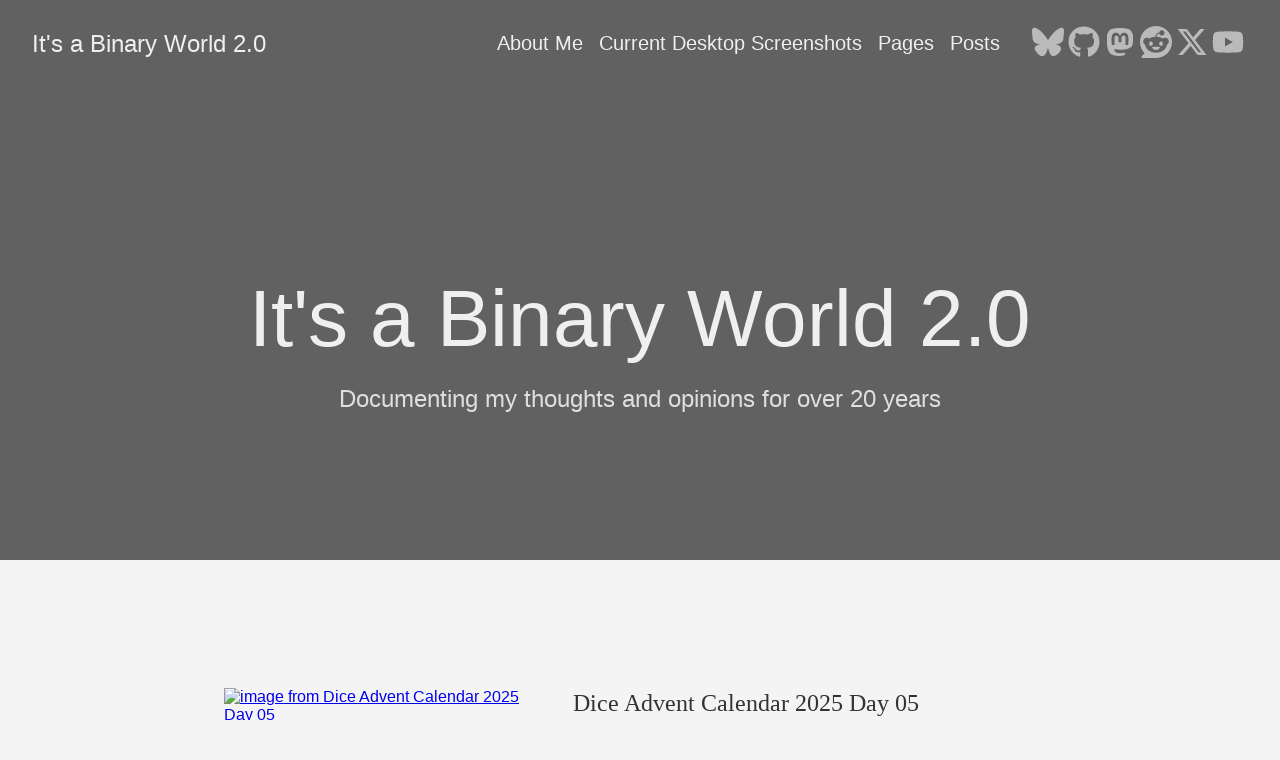

--- FILE ---
content_type: text/html; charset=utf-8
request_url: https://www.ericsbinaryworld.com/?attachment_id=14535
body_size: 32921
content:
<!doctype html><html lang=en><head><meta charset=utf-8><meta http-equiv=X-UA-Compatible content="IE=edge,chrome=1"><title>It's a Binary World 2.0 | It's a Binary World 2.0</title><meta name=viewport content="width=device-width,minimum-scale=1"><meta name=description content="Documenting my thoughts and opinions for over 20 years"><meta name=generator content="Hugo 0.148.2"><meta name=robots content="index, follow"><meta name=author content="Eric Mesa"><link rel=stylesheet href=/ananke/css/main.min.8d048772ae72ab11245a0e296d1f2a36d3e3dd376c6c867394d6cc659c68fc37.css><link rel="shortcut icon" href=/images/favicon.ico type=image/x-icon><link href=/index.xml rel=alternate type=application/rss+xml title="It's a Binary World 2.0"><link href=/index.xml rel=feed type=application/rss+xml title="It's a Binary World 2.0"><link rel=canonical href=https://www.ericsbinaryworld.com/><meta property="og:url" content="https://www.ericsbinaryworld.com/"><meta property="og:site_name" content="It's a Binary World 2.0"><meta property="og:title" content="It's a Binary World 2.0"><meta property="og:description" content="Documenting my thoughts and opinions for over 20 years"><meta property="og:locale" content="en"><meta property="og:type" content="website"><meta itemprop=name content="It's a Binary World 2.0"><meta itemprop=description content="Documenting my thoughts and opinions for over 20 years"><meta itemprop=datePublished content="2025-12-05T19:26:25-05:00"><meta itemprop=dateModified content="2025-12-05T19:26:25-05:00"><meta name=twitter:card content="summary"><meta name=twitter:title content="It's a Binary World 2.0"><meta name=twitter:description content="Documenting my thoughts and opinions for over 20 years"></head><body class="ma0 avenir bg-near-white production"><header class="cover bg-top" style=background-image:url(https://www.ericsbinaryworld.com/images/main_header_720.avif)><div class=bg-black-60><nav class="pv3 ph3 ph4-ns" role=navigation><div class="flex-l center items-center justify-between"><a href=/ class="f3 fw2 hover-white white-90 dib no-underline">It's a Binary World 2.0</a><div class="flex-l items-center"><ul class="pl0 mr3"><li class="list f5 f4-ns fw4 dib pr3"><a class="hover-white white-90 no-underline" href=/about-me/ title="About Me page">About Me</a></li><li class="list f5 f4-ns fw4 dib pr3"><a class="hover-white white-90 no-underline" href=/desktop-screenshots/ title="Current Desktop Screenshots page">Current Desktop Screenshots</a></li><li class="list f5 f4-ns fw4 dib pr3"><a class="hover-white white-90 no-underline" href=/pages/ title="Pages page">Pages</a></li><li class="list f5 f4-ns fw4 dib pr3"><a class="hover-white white-90 no-underline" href=/posts/ title="Posts page">Posts</a></li></ul><div class=ananke-socials><a href=https://bsky.app/profile/djotaku.bsky.social target=_blank rel=noopener class="ananke-social-link link-transition bluesky link dib z-999 pt3 pt0-l mr1" title="follow on Bluesky - Opens in a new window" aria-label="follow on Bluesky - Opens in a new window"><span class=icon><svg viewBox="0 0 576 512"><path d="M407.8 294.7c-3.3-.4-6.7-.8-10-1.3 3.4.4 6.7.9 10 1.3zM288 227.1C261.9 176.4 190.9 81.9 124.9 35.3 61.6-9.4 37.5-1.7 21.6 5.5 3.3 13.8.0 41.9.0 58.4S9.1 194 15 213.9c19.5 65.7 89.1 87.9 153.2 80.7 3.3-.5 6.6-.9 10-1.4-3.3.5-6.6 1-10 1.4-93.9 14-177.3 48.2-67.9 169.9C220.6 589.1 265.1 437.8 288 361.1c22.9 76.7 49.2 222.5 185.6 103.4 102.4-103.4 28.1-156-65.8-169.9-3.3-.4-6.7-.8-10-1.3 3.4.4 6.7.9 10 1.3 64.1 7.1 133.6-15.1 153.2-80.7C566.9 194 576 75 576 58.4s-3.3-44.7-21.6-52.9c-15.8-7.1-40-14.9-103.2 29.8C385.1 81.9 314.1 176.4 288 227.1z"/></svg>
</span></a><a href=https://github.com/djotaku/ target=_blank rel=noopener class="ananke-social-link link-transition github link dib z-999 pt3 pt0-l mr1" title="follow on GitHub - Opens in a new window" aria-label="follow on GitHub - Opens in a new window"><span class=icon><svg viewBox="0 0 496 512"><path d="M165.9 397.4c0 2-2.3 3.6-5.2 3.6-3.3.3-5.6-1.3-5.6-3.6.0-2 2.3-3.6 5.2-3.6 3-.3 5.6 1.3 5.6 3.6zm-31.1-4.5c-.7 2 1.3 4.3 4.3 4.9 2.6 1 5.6.0 6.2-2s-1.3-4.3-4.3-5.2c-2.6-.7-5.5.3-6.2 2.3zm44.2-1.7c-2.9.7-4.9 2.6-4.6 4.9.3 2 2.9 3.3 5.9 2.6 2.9-.7 4.9-2.6 4.6-4.6-.3-1.9-3-3.2-5.9-2.9zM244.8 8C106.1 8 0 113.3.0 252c0 110.9 69.8 205.8 169.5 239.2 12.8 2.3 17.3-5.6 17.3-12.1.0-6.2-.3-40.4-.3-61.4.0.0-70 15-84.7-29.8.0.0-11.4-29.1-27.8-36.6.0.0-22.9-15.7 1.6-15.4.0.0 24.9 2 38.6 25.8 21.9 38.6 58.6 27.5 72.9 20.9 2.3-16 8.8-27.1 16-33.7-55.9-6.2-112.3-14.3-112.3-110.5.0-27.5 7.6-41.3 23.6-58.9-2.6-6.5-11.1-33.3 2.6-67.9 20.9-6.5 69 27 69 27 20-5.6 41.5-8.5 62.8-8.5s42.8 2.9 62.8 8.5c0 0 48.1-33.6 69-27 13.7 34.7 5.2 61.4 2.6 67.9 16 17.7 25.8 31.5 25.8 58.9.0 96.5-58.9 104.2-114.8 110.5 9.2 7.9 17 22.9 17 46.4.0 33.7-.3 75.4-.3 83.6.0 6.5 4.6 14.4 17.3 12.1C428.2 457.8 496 362.9 496 252 496 113.3 383.5 8 244.8 8zM97.2 352.9c-1.3 1-1 3.3.7 5.2 1.6 1.6 3.9 2.3 5.2 1 1.3-1 1-3.3-.7-5.2-1.6-1.6-3.9-2.3-5.2-1zm-10.8-8.1c-.7 1.3.3 2.9 2.3 3.9 1.6 1 3.6.7 4.3-.7.7-1.3-.3-2.9-2.3-3.9-2-.6-3.6-.3-4.3.7zm32.4 35.6c-1.6 1.3-1 4.3 1.3 6.2 2.3 2.3 5.2 2.6 6.5 1 1.3-1.3.7-4.3-1.3-6.2-2.2-2.3-5.2-2.6-6.5-1zm-11.4-14.7c-1.6 1-1.6 3.6.0 5.9 1.6 2.3 4.3 3.3 5.6 2.3 1.6-1.3 1.6-3.9.0-6.2-1.4-2.3-4-3.3-5.6-2z"/></svg>
</span></a><a href=https://mastodon.social/@djotaku target=_blank rel="noopener me noopener" class="ananke-social-link link-transition mastodon link dib z-999 pt3 pt0-l mr1" title="follow on Mastodon - Opens in a new window" aria-label="follow on Mastodon - Opens in a new window"><span class=icon><svg viewBox="0 0 448 512"><path d="M433 179.11c0-97.2-63.71-125.7-63.71-125.7-62.52-28.7-228.56-28.4-290.48.0.0.0-63.72 28.5-63.72 125.7.0 115.7-6.6 259.4 105.63 289.1 40.51 10.7 75.32 13 103.33 11.4 50.81-2.8 79.32-18.1 79.32-18.1l-1.7-36.9s-36.31 11.4-77.12 10.1c-40.41-1.4-83-4.4-89.63-54a102.54 102.54.0 01-.9-13.9c85.63 20.9 158.65 9.1 178.75 6.7 56.12-6.7 105-41.3 111.23-72.9 9.8-49.8 9-121.5 9-121.5zm-75.12 125.2h-46.63v-114.2c0-49.7-64-51.6-64 6.9v62.5h-46.33V197c0-58.5-64-56.6-64-6.9v114.2H90.19c0-122.1-5.2-147.9 18.41-175 25.9-28.9 79.82-30.8 103.83 6.1l11.6 19.5 11.6-19.5c24.11-37.1 78.12-34.8 103.83-6.1 23.71 27.3 18.4 53 18.4 175z"/></svg>
</span></a><a href=https://www.reddit.com/user/thedjotaku/ target=_blank rel=noopener class="ananke-social-link link-transition reddit link dib z-999 pt3 pt0-l mr1" title="follow on Reddit - Opens in a new window" aria-label="follow on Reddit - Opens in a new window"><span class=icon><svg viewBox="0 0 512 512"><path d="M0 256C0 114.6 114.6.0 256 0S512 114.6 512 256 397.4 512 256 512H37.1c-13.7.0-20.5-16.5-10.9-26.2L75 437C28.7 390.7.0 326.7.0 256zM349.6 153.6c23.6.0 42.7-19.1 42.7-42.7s-19.1-42.7-42.7-42.7c-20.6.0-37.8 14.6-41.8 34-34.5 3.7-61.4 33-61.4 68.4v.2c-37.5 1.6-71.8 12.3-99 29.1-10.1-7.8-22.8-12.5-36.5-12.5-33 0-59.8 26.8-59.8 59.8.0 24 14.1 44.6 34.4 54.1 2 69.4 77.6 125.2 170.6 125.2s168.7-55.9 170.6-125.3c20.2-9.6 34.1-30.2 34.1-54 0-33-26.8-59.8-59.8-59.8-13.7.0-26.3 4.6-36.4 12.4-27.4-17-62.1-27.7-1e2-29.1v-.2c0-25.4 18.9-46.5 43.4-49.9 4.4 18.8 21.3 32.8 41.5 32.8zM177.1 246.9c16.7.0 29.5 17.6 28.5 39.3s-13.5 29.6-30.3 29.6-31.4-8.8-30.4-30.5S160.3 247 177 247zm190.1 38.3c1 21.7-13.7 30.5-30.4 30.5s-29.3-7.9-30.3-29.6c-1-21.7 11.8-39.3 28.5-39.3s31.2 16.6 32.1 38.3zm-48.1 56.7c-10.3 24.6-34.6 41.9-63 41.9s-52.7-17.3-63-41.9c-1.2-2.9.8-6.2 3.9-6.5 18.4-1.9 38.3-2.9 59.1-2.9s40.7 1 59.1 2.9c3.1.3 5.1 3.6 3.9 6.5z"/></svg>
</span></a><a href=https://x.com/djotaku target=_blank rel=noopener class="ananke-social-link link-transition x-twitter link dib z-999 pt3 pt0-l mr1" title="follow on X - Opens in a new window" aria-label="follow on X - Opens in a new window"><span class=icon><svg viewBox="0 0 512 512"><path d="M389.2 48h70.6L305.6 224.2 487 464H345L233.7 318.6 106.5 464H35.8L200.7 275.5 26.8 48H172.4L272.9 180.9 389.2 48zM364.4 421.8h39.1L151.1 88h-42L364.4 421.8z"/></svg>
</span></a><a href=https://www.youtube.com/@EricMesa target=_blank rel=noopener class="ananke-social-link link-transition youtube link dib z-999 pt3 pt0-l mr1" title="follow on YouTube - Opens in a new window" aria-label="follow on YouTube - Opens in a new window"><span class=icon><svg viewBox="0 0 576 512"><path d="M549.655 124.083c-6.281-23.65-24.787-42.276-48.284-48.597C458.781 64 288 64 288 64S117.22 64 74.629 75.486c-23.497 6.322-42.003 24.947-48.284 48.597-11.412 42.867-11.412 132.305-11.412 132.305s0 89.438 11.412 132.305c6.281 23.65 24.787 41.5 48.284 47.821C117.22 448 288 448 288 448s170.78.0 213.371-11.486c23.497-6.321 42.003-24.171 48.284-47.821 11.412-42.867 11.412-132.305 11.412-132.305s0-89.438-11.412-132.305zm-317.51 213.508V175.185l142.739 81.205-142.739 81.201z"/></svg></span></a></div></div></div></nav><div class="tc-l pv4 pv6-l ph3 ph4-ns"><h1 class="f2 f-subheadline-l fw2 white-90 mb0 lh-title">It's a Binary World 2.0</h1><h2 class="fw1 f5 f3-l white-80 measure-wide-l center mt3">Documenting my thoughts and opinions for over 20 years</h2></div></div></header><main class=pb7 role=main><article class="cf ph3 ph5-l pv3 pv4-l f4 tc-l center measure-wide lh-copy nested-links mid-gray"></article><div class="pa3 pa4-ns w-100 w-70-ns center"><section class="w-100 mw8"><div class="w-100 mb4 relative"><article class="bb b--black-10"><div class="db pv4 ph3 ph0-l dark-gray no-underline"><div class="flex-column flex-row-ns flex"><div class="pr3-ns mb4 mb0-ns w-100 w-40-ns"><a href=/2025/12/05/dice-advent-calendar-2025-day-05/ class="db grow"><img src=/2025/12/05/dice-advent-calendar-2025-day-05/featured_image_day_05.avif class=img alt="image from Dice Advent Calendar 2025 Day 05"></a></div><div class="blah w-100 w-60-ns pl3-ns"><h1 class="f3 fw1 athelas mt0 lh-title"><a href=/2025/12/05/dice-advent-calendar-2025-day-05/ class="color-inherit dim link">Dice Advent Calendar 2025 Day 05</a></h1><div class="f6 f5-l lh-copy nested-copy-line-height nested-links"><h1 id=day-05>Day 05</h1><p>Dice Envy has thrown us a curveball today! Today&rsquo;s die does not match with any of the other sets AND it&rsquo;s a pretty unique die.</p></div><p class="f6 lh-copy mv0">By EricMesa</p><a href=/2025/12/05/dice-advent-calendar-2025-day-05/ class="ba b--moon-gray bg-light-gray br2 color-inherit dib f7 hover-bg-moon-gray link mt2 ph2 pv1">Read More About day 05's dice from the Dice Envy Dice Advent Calendar</a></div></div></div></article></div><div class="w-100 mb4 relative"><article class="bb b--black-10"><div class="db pv4 ph3 ph0-l dark-gray no-underline"><div class="flex-column flex-row-ns flex"><div class="pr3-ns mb4 mb0-ns w-100 w-40-ns"><a href=/2025/12/04/dice-advent-calendar-2025-day-04/ class="db grow"><img src=/2025/12/04/dice-advent-calendar-2025-day-04/featured_image_day_04.avif class=img alt="image from Dice Advent Calendar 2025 Day 04"></a></div><div class="blah w-100 w-60-ns pl3-ns"><h1 class="f3 fw1 athelas mt0 lh-title"><a href=/2025/12/04/dice-advent-calendar-2025-day-04/ class="color-inherit dim link">Dice Advent Calendar 2025 Day 04</a></h1><div class="f6 f5-l lh-copy nested-copy-line-height nested-links"><h1 id=day-04>Day 04</h1><p>We&rsquo;re back to the charcoal dice, so I&rsquo;m guessing we&rsquo;re going to at least get a charcoal set. Based on last year it&rsquo;s looking like one charcoal set and one bloody metal set. But it could be a misdirect! (After all, we&rsquo;re dealing with Krampus here!) Maybe one or both of these are in the random dice camp. Odds are low of that, but we&rsquo;re too early in the calendar to know for sure. Let&rsquo;s look at today&rsquo;s die!</p></div><p class="f6 lh-copy mv0">By EricMesa</p><a href=/2025/12/04/dice-advent-calendar-2025-day-04/ class="ba b--moon-gray bg-light-gray br2 color-inherit dib f7 hover-bg-moon-gray link mt2 ph2 pv1">Read More About day 04's dice from the Dice Envy Dice Advent Calendar</a></div></div></div></article></div><div class="w-100 mb4 relative"><article class="bb b--black-10"><div class="db pv4 ph3 ph0-l dark-gray no-underline"><div class="flex-column flex-row-ns flex"><div class="pr3-ns mb4 mb0-ns w-100 w-40-ns"><a href=/2025/12/03/dice-advent-calendar-2025-day-03/ class="db grow"><img src=/2025/12/03/dice-advent-calendar-2025-day-03/featured_image_day_03.avif class=img alt="image from Dice Advent Calendar 2025 Day 03"></a></div><div class="blah w-100 w-60-ns pl3-ns"><h1 class="f3 fw1 athelas mt0 lh-title"><a href=/2025/12/03/dice-advent-calendar-2025-day-03/ class="color-inherit dim link">Dice Advent Calendar 2025 Day 03</a></h1><div class="f6 f5-l lh-copy nested-copy-line-height nested-links"><h1 id=day-03>Day 03</h1><p>What&rsquo;s always fun about the early days in the Dice Envy Advent Calendar is that I don&rsquo;t yet know which dice are part of sets and which dice are standalone dice. Looking back at last year&rsquo;s calendar there was one Dice Envy Special (meaning chonky d20, chonky d6, and infinity d4), one 8-piece set, 6 random dice (including 3 d12s - so it turns out to be easy to do a Daggerhart hope/fear with those), and a Wee Lads set. So as I opened up today&rsquo;s flap, I was curious to see what I would get.</p></div><p class="f6 lh-copy mv0">By EricMesa</p><a href=/2025/12/03/dice-advent-calendar-2025-day-03/ class="ba b--moon-gray bg-light-gray br2 color-inherit dib f7 hover-bg-moon-gray link mt2 ph2 pv1">Read More About day 04's dice from the Dice Envy Dice Advent Calendar</a></div></div></div></article></div><div class="w-100 mb4 relative"><article class="bb b--black-10"><div class="db pv4 ph3 ph0-l dark-gray no-underline"><div class="flex-column flex-row-ns flex"><div class="pr3-ns mb4 mb0-ns w-100 w-40-ns"><a href=/2025/12/02/dice-advent-calendar-2025-day-02/ class="db grow"><img src=/2025/12/02/dice-advent-calendar-2025-day-02/featured_image_day_02.avif class=img alt="image from Dice Advent Calendar 2025 Day 02"></a></div><div class="blah w-100 w-60-ns pl3-ns"><h1 class="f3 fw1 athelas mt0 lh-title"><a href=/2025/12/02/dice-advent-calendar-2025-day-02/ class="color-inherit dim link">Dice Advent Calendar 2025 Day 02</a></h1><div class="f6 f5-l lh-copy nested-copy-line-height nested-links"><h1 id=day-02>Day 02</h1><p>Krampus seems to be tied to a purple theme. I&rsquo;m not sure I&rsquo;d consider purple to be the opposite of red, but who knows? Maybe it&rsquo;s an inversion of purple being a royal color? As far as I can remember, this isn&rsquo;t just a Dice Envy thing - I&rsquo;ve seen Krampus associated with purple elsewhere. All this to say, I expected purple dice and I was not disappointed.</p></div><p class="f6 lh-copy mv0">By EricMesa</p><a href=/2025/12/02/dice-advent-calendar-2025-day-02/ class="ba b--moon-gray bg-light-gray br2 color-inherit dib f7 hover-bg-moon-gray link mt2 ph2 pv1">Read More About day 02's dice from the Dice Envy Dice Advent Calendar</a></div></div></div></article></div><div class="w-100 mb4 relative"><article class="bb b--black-10"><div class="db pv4 ph3 ph0-l dark-gray no-underline"><div class="flex-column flex-row-ns flex"><div class="pr3-ns mb4 mb0-ns w-100 w-40-ns"><a href=/2025/12/01/dice-advent-calendar-2025-day-01/ class="db grow"><img src=/2025/12/01/dice-advent-calendar-2025-day-01/featured_image.avif class=img alt="image from Dice Advent Calendar 2025 Day 01"></a></div><div class="blah w-100 w-60-ns pl3-ns"><h1 class="f3 fw1 athelas mt0 lh-title"><a href=/2025/12/01/dice-advent-calendar-2025-day-01/ class="color-inherit dim link">Dice Advent Calendar 2025 Day 01</a></h1><div class="f6 f5-l lh-copy nested-copy-line-height nested-links"><p>I wasn&rsquo;t sure I was going to get Dice Envy&rsquo;s 2025 Dice Advent Calendar. I had a blast <a href=https://www.ericsbinaryworld.com/series/dice-advent-calendar-2024/>opening each day last year</a>, but, as you can see, I don&rsquo;t really <em>need</em> any more dice:</p><figure><a href=all-dice_small.avif><img src=/2025/12/01/dice-advent-calendar-2025-day-01/all-dice.avif alt="All my dice as of the beginning of Dec 2025"></a><figcaption><p>All my dice as of the beginning of Dec 2025</p></figcaption></figure><p>But then Dice Envy went and got creative by releasing both a Krampus and a Santa box. I was very curious what interpretation Dice Envy might have a for an &ldquo;evil&rdquo; Christmas dice advent calendar. After all, last year had lots of Christmas-y dice like the ones I called <a href=https://www.ericsbinaryworld.com/2024/12/24/advent-2024-dice-days-23-24/Dice_Envy_Advent_Dice_Elsa_Blue.avif>Elsa Blue</a> or the <a href=https://www.ericsbinaryworld.com/2024/12/19/advent-2024-dice-days-15-19/Dice_Envy_Advent_Dice_Day_16.avif>12 days of Christmas d12</a>. Enough preamble, let&rsquo;s go!</p></div><p class="f6 lh-copy mv0">By EricMesa</p><a href=/2025/12/01/dice-advent-calendar-2025-day-01/ class="ba b--moon-gray bg-light-gray br2 color-inherit dib f7 hover-bg-moon-gray link mt2 ph2 pv1">Read More About today's dice from the Dice Envy Dice Advent Calendar</a></div></div></div></article></div><div class="w-100 mb4 relative"><article class="bb b--black-10"><div class="db pv4 ph3 ph0-l dark-gray no-underline"><div class="flex-column flex-row-ns flex"><div class="pr3-ns mb4 mb0-ns w-100 w-40-ns"><a href=/2025/11/26/campaign-length-a-different-kind-of-mercer-effect/ class="db grow"><img src=https://www.ericsbinaryworld.com/images/headers/dice-header-8.avif class=img alt="image from Campaign Length: A Different Kind of Mercer Effect"></a></div><div class="blah w-100 w-60-ns pl3-ns"><h1 class="f3 fw1 athelas mt0 lh-title"><a href=/2025/11/26/campaign-length-a-different-kind-of-mercer-effect/ class="color-inherit dim link">Campaign Length: A Different Kind of Mercer Effect</a></h1><div class="f6 f5-l lh-copy nested-copy-line-height nested-links"><p>For people who are new to TTRPGs (especially d20 games like D&amp;D, Pathfinder, or Tales of the Valiant), it&rsquo;s hard to know how long a story, or campaign, should be. Newbies only have two examples: Actual Plays on YouTube and Twitch or the campaign books published by Wizards of the Coast, Paizo, and Kobold Press. Campaigns published for 5e tend to be (in my experience) 8-12 adventures long. The time required for any given tale to finish a campaign depends on how long each session is. (At the fastest - one session per adventure you&rsquo;re looking at about a year to finish the campaign) Alternatively, looking to Critical Role as an example finds the gang playing campaigns (Vox Machina, Mighty Nein, Bells Hells) that are years long each. This is why I subtitled the post &ldquo;A Different Kind of Mercer Effect&rdquo; (in reference to the original Mercer effect - where inexperienced GMs try to mimic his voices, accents, and GM style) I do know that <a href=https://gamerant.com/longest-dungeons-and-dragons-campaigns-end/>there are other campaigns</a> that go for a long time - including the GRRM campaign that led to Wild Cards, but most new TTRPG players and GMs will have more of a chance of having come to the game after having seen Critical Role vs those other examples.</p></div><p class="f6 lh-copy mv0">By EricMesa</p><a href=/2025/11/26/campaign-length-a-different-kind-of-mercer-effect/ class="ba b--moon-gray bg-light-gray br2 color-inherit dib f7 hover-bg-moon-gray link mt2 ph2 pv1">Read More About campaign length...</a></div></div></div></article></div><div class="w-100 mb4 relative"><article class="bb b--black-10"><div class="db pv4 ph3 ph0-l dark-gray no-underline"><div class="flex-column flex-row-ns flex"><div class="pr3-ns mb4 mb0-ns w-100 w-40-ns"><a href=/2025/11/24/the-flying-harpy-session-0/ class="db grow"><img src=https://www.ericsbinaryworld.com/images/headers/the_flying_harpy_header.avif class=img alt="image from The Flying Harpy Session 0"></a></div><div class="blah w-100 w-60-ns pl3-ns"><h1 class="f3 fw1 athelas mt0 lh-title"><a href=/2025/11/24/the-flying-harpy-session-0/ class="color-inherit dim link">The Flying Harpy Session 0</a></h1><div class="f6 f5-l lh-copy nested-copy-line-height nested-links"><h1 id=story>Story</h1><p>After <a href=https://www.ericsbinaryworld.com/2025/10/22/tales-of-the-valiant-the-pyros-session-06-dealing-with-giants/>defeating the giant</a>, The Pyros broke up. Scrabble joined a pirate ship (the Flying Harpy) at Messori Harbor. On the ship Scrabble met Flint, The Red Moon Reaver. They engaged in some pirating off the coast of the Magocracy of Allain. After a year they have found themselves at pirating the Nieder Straits. Scrabble and Flint are friendly, but not close friends; they work together well. The Flying Harpy attacked a research vessel and Treb and the rest of the crew of the research vessel. Treb was just on the research vessel to get away from his past so he signs the book and joins the crew of The Flying Harpy. Treb is at the bottom rung of the crew as the newest member. The ship has pulled into port at Stannisgard and the crew is on shore leave.</p></div><p class="f6 lh-copy mv0">By EricMesa</p><a href=/2025/11/24/the-flying-harpy-session-0/ class="ba b--moon-gray bg-light-gray br2 color-inherit dib f7 hover-bg-moon-gray link mt2 ph2 pv1">Read More About the start of a new campaign where I'm a player...</a></div></div></div></article></div><div class="w-100 mb4 relative"><article class="bb b--black-10"><div class="db pv4 ph3 ph0-l dark-gray no-underline"><div class="flex-column flex-row-ns flex"><div class="pr3-ns mb4 mb0-ns w-100 w-40-ns"><a href=/2025/11/23/tales-of-the-valiant-homegame-session-14/ class="db grow"><img src=https://www.ericsbinaryworld.com/images/headers/dice-header-7.avif class=img alt="image from Tales of the Valiant Homegame Session 14"></a></div><div class="blah w-100 w-60-ns pl3-ns"><h1 class="f3 fw1 athelas mt0 lh-title"><a href=/2025/11/23/tales-of-the-valiant-homegame-session-14/ class="color-inherit dim link">Tales of the Valiant Homegame Session 14</a></h1><div class="f6 f5-l lh-copy nested-copy-line-height nested-links"><h1 id=gameplay>Gameplay</h1><p>As the crew leaves Mossbeard’s forest near The Smithy, Jackal looks up and sees a Ratatosk in the trees. It jumps down in front of them and it’s wearing a uniform and has a cylindrical container on its back. It casts a verbal and somatic spell to identify which of the heroes is Appaluna. As she glows, he knows to give her the letter.</p><p>She reads the letter from her patron inviting her to the palace of Countess Levosu, mentioning that she needs to come right away, and it tells her to go via the River Styx and also includes the fare for 3 folks to ride. Appaluna finds a dwarf within The Smithy and asks how to get to the River Styx. She’s told to go to the Five Ways Bridge. When they get there they see a few piers on the banks near the bridge. There’s a robed man with a bluish tinge to his skin on a gondola-style boat. They pay for passage and find out his name is Thomas.</p></div><p class="f6 lh-copy mv0">By EricMesa</p><a href=/2025/11/23/tales-of-the-valiant-homegame-session-14/ class="ba b--moon-gray bg-light-gray br2 color-inherit dib f7 hover-bg-moon-gray link mt2 ph2 pv1">Read More About the final session of our first Tales of the Valiant Campaign...</a></div></div></div></article></div><div class="w-100 mb4 relative"><article class="bb b--black-10"><div class="db pv4 ph3 ph0-l dark-gray no-underline"><div class="flex-column flex-row-ns flex"><div class="blah w-100"><h1 class="f3 fw1 athelas mt0 lh-title"><a href=/2025/11/22/that-guy-with-control-of-water/ class="color-inherit dim link">That Guy With Control of Water</a></h1><div class="f6 f5-l lh-copy nested-copy-line-height nested-links"><p>Today I was playing Tales of the Valiant with my kids. It was time for Stella to level up her character and that involved selecting new spells. As she reviewed the spells available to her now she saw one called &ldquo;Control Water&rdquo;. The main part of the spell says:</p><blockquote><p>Until the spell ends, you control any freestanding water inside an area you choose that is a cube up to 100 feet on a side. You can choose from any of the following effects when you cast this spell. As an action on your turn, you can repeat the same effect or choose a different one.</p></div><p class="f6 lh-copy mv0">By EricMesa</p><a href=/2025/11/22/that-guy-with-control-of-water/ class="ba b--moon-gray bg-light-gray br2 color-inherit dib f7 hover-bg-moon-gray link mt2 ph2 pv1">Read More About Tales of the Valiant and another person who can control water...</a></div></div></div></article></div><div class="w-100 mb4 relative"><article class="bb b--black-10"><div class="db pv4 ph3 ph0-l dark-gray no-underline"><div class="flex-column flex-row-ns flex"><div class="pr3-ns mb4 mb0-ns w-100 w-40-ns"><a href=/2025/11/16/tales-of-the-valiant-homegame-session-13/ class="db grow"><img src=https://www.ericsbinaryworld.com/images/headers/dice-header-6.avif class=img alt="image from Tales of the Valiant Homegame Session 13"></a></div><div class="blah w-100 w-60-ns pl3-ns"><h1 class="f3 fw1 athelas mt0 lh-title"><a href=/2025/11/16/tales-of-the-valiant-homegame-session-13/ class="color-inherit dim link">Tales of the Valiant Homegame Session 13</a></h1><div class="f6 f5-l lh-copy nested-copy-line-height nested-links"><h1 id=gameplay>Gameplay</h1><p>(started off with the following flavor-text)</p><blockquote><p>“Ariana, as you look around at this verdant forest you’ve entered by the use of the Portal Key that belonged to your parents, you feel a deeper connection than you’ve ever felt ever since you chose to become a Leaf druid after becoming an adult. It is not just an ancient forest, but it also has a certain vitality and magical quality you’ve never felt before.”</p></div><p class="f6 lh-copy mv0">By EricMesa</p><a href=/2025/11/16/tales-of-the-valiant-homegame-session-13/ class="ba b--moon-gray bg-light-gray br2 color-inherit dib f7 hover-bg-moon-gray link mt2 ph2 pv1">Read More About what happened after they went through the portal</a></div></div></div></article></div></section><section class=w-100><h1 class=f3>More</h1><h2 class="f5 fw4 mb4 dib mr3"><a href=/2025/11/12/no-more-worrying-about-plugins/ class="link black dim">No More Worrying About Plugins</a></h2><h2 class="f5 fw4 mb4 dib mr3"><a href=/2025/11/11/a-followup-on-dd-editions/ class="link black dim">A Followup on D&amp;D Editions</a></h2><h2 class="f5 fw4 mb4 dib mr3"><a href=/2025/11/09/tales-of-the-valiant-homegame-session-12/ class="link black dim">Tales of the Valiant Homegame Session 12</a></h2><h2 class="f5 fw4 mb4 dib mr3"><a href=/2025/10/25/tales-of-the-valiant-home-game-campaign-01-session-11/ class="link black dim">Tales of the Valiant Home Game Campaign 01: Session 11</a></h2></section></div></main><footer class="bg-black bottom-0 w-100 pa3" role=contentinfo><div class="flex justify-between"><a class="f4 fw4 hover-white white-70 dn dib-ns pv2 ph3 no-underline" href=https://www.ericsbinaryworld.com/>&copy; It's a Binary World 2.0 2025</a><div><div class=ananke-socials><a href=https://bsky.app/profile/djotaku.bsky.social target=_blank rel=noopener class="ananke-social-link link-transition bluesky link dib z-999 pt3 pt0-l mr1" title="follow on Bluesky - Opens in a new window" aria-label="follow on Bluesky - Opens in a new window"><span class=icon><svg viewBox="0 0 576 512"><path d="M407.8 294.7c-3.3-.4-6.7-.8-10-1.3 3.4.4 6.7.9 10 1.3zM288 227.1C261.9 176.4 190.9 81.9 124.9 35.3 61.6-9.4 37.5-1.7 21.6 5.5 3.3 13.8.0 41.9.0 58.4S9.1 194 15 213.9c19.5 65.7 89.1 87.9 153.2 80.7 3.3-.5 6.6-.9 10-1.4-3.3.5-6.6 1-10 1.4-93.9 14-177.3 48.2-67.9 169.9C220.6 589.1 265.1 437.8 288 361.1c22.9 76.7 49.2 222.5 185.6 103.4 102.4-103.4 28.1-156-65.8-169.9-3.3-.4-6.7-.8-10-1.3 3.4.4 6.7.9 10 1.3 64.1 7.1 133.6-15.1 153.2-80.7C566.9 194 576 75 576 58.4s-3.3-44.7-21.6-52.9c-15.8-7.1-40-14.9-103.2 29.8C385.1 81.9 314.1 176.4 288 227.1z"/></svg>
</span></a><a href=https://github.com/djotaku/ target=_blank rel=noopener class="ananke-social-link link-transition github link dib z-999 pt3 pt0-l mr1" title="follow on GitHub - Opens in a new window" aria-label="follow on GitHub - Opens in a new window"><span class=icon><svg viewBox="0 0 496 512"><path d="M165.9 397.4c0 2-2.3 3.6-5.2 3.6-3.3.3-5.6-1.3-5.6-3.6.0-2 2.3-3.6 5.2-3.6 3-.3 5.6 1.3 5.6 3.6zm-31.1-4.5c-.7 2 1.3 4.3 4.3 4.9 2.6 1 5.6.0 6.2-2s-1.3-4.3-4.3-5.2c-2.6-.7-5.5.3-6.2 2.3zm44.2-1.7c-2.9.7-4.9 2.6-4.6 4.9.3 2 2.9 3.3 5.9 2.6 2.9-.7 4.9-2.6 4.6-4.6-.3-1.9-3-3.2-5.9-2.9zM244.8 8C106.1 8 0 113.3.0 252c0 110.9 69.8 205.8 169.5 239.2 12.8 2.3 17.3-5.6 17.3-12.1.0-6.2-.3-40.4-.3-61.4.0.0-70 15-84.7-29.8.0.0-11.4-29.1-27.8-36.6.0.0-22.9-15.7 1.6-15.4.0.0 24.9 2 38.6 25.8 21.9 38.6 58.6 27.5 72.9 20.9 2.3-16 8.8-27.1 16-33.7-55.9-6.2-112.3-14.3-112.3-110.5.0-27.5 7.6-41.3 23.6-58.9-2.6-6.5-11.1-33.3 2.6-67.9 20.9-6.5 69 27 69 27 20-5.6 41.5-8.5 62.8-8.5s42.8 2.9 62.8 8.5c0 0 48.1-33.6 69-27 13.7 34.7 5.2 61.4 2.6 67.9 16 17.7 25.8 31.5 25.8 58.9.0 96.5-58.9 104.2-114.8 110.5 9.2 7.9 17 22.9 17 46.4.0 33.7-.3 75.4-.3 83.6.0 6.5 4.6 14.4 17.3 12.1C428.2 457.8 496 362.9 496 252 496 113.3 383.5 8 244.8 8zM97.2 352.9c-1.3 1-1 3.3.7 5.2 1.6 1.6 3.9 2.3 5.2 1 1.3-1 1-3.3-.7-5.2-1.6-1.6-3.9-2.3-5.2-1zm-10.8-8.1c-.7 1.3.3 2.9 2.3 3.9 1.6 1 3.6.7 4.3-.7.7-1.3-.3-2.9-2.3-3.9-2-.6-3.6-.3-4.3.7zm32.4 35.6c-1.6 1.3-1 4.3 1.3 6.2 2.3 2.3 5.2 2.6 6.5 1 1.3-1.3.7-4.3-1.3-6.2-2.2-2.3-5.2-2.6-6.5-1zm-11.4-14.7c-1.6 1-1.6 3.6.0 5.9 1.6 2.3 4.3 3.3 5.6 2.3 1.6-1.3 1.6-3.9.0-6.2-1.4-2.3-4-3.3-5.6-2z"/></svg>
</span></a><a href=https://mastodon.social/@djotaku target=_blank rel="noopener me noopener" class="ananke-social-link link-transition mastodon link dib z-999 pt3 pt0-l mr1" title="follow on Mastodon - Opens in a new window" aria-label="follow on Mastodon - Opens in a new window"><span class=icon><svg viewBox="0 0 448 512"><path d="M433 179.11c0-97.2-63.71-125.7-63.71-125.7-62.52-28.7-228.56-28.4-290.48.0.0.0-63.72 28.5-63.72 125.7.0 115.7-6.6 259.4 105.63 289.1 40.51 10.7 75.32 13 103.33 11.4 50.81-2.8 79.32-18.1 79.32-18.1l-1.7-36.9s-36.31 11.4-77.12 10.1c-40.41-1.4-83-4.4-89.63-54a102.54 102.54.0 01-.9-13.9c85.63 20.9 158.65 9.1 178.75 6.7 56.12-6.7 105-41.3 111.23-72.9 9.8-49.8 9-121.5 9-121.5zm-75.12 125.2h-46.63v-114.2c0-49.7-64-51.6-64 6.9v62.5h-46.33V197c0-58.5-64-56.6-64-6.9v114.2H90.19c0-122.1-5.2-147.9 18.41-175 25.9-28.9 79.82-30.8 103.83 6.1l11.6 19.5 11.6-19.5c24.11-37.1 78.12-34.8 103.83-6.1 23.71 27.3 18.4 53 18.4 175z"/></svg>
</span></a><a href=https://www.reddit.com/user/thedjotaku/ target=_blank rel=noopener class="ananke-social-link link-transition reddit link dib z-999 pt3 pt0-l mr1" title="follow on Reddit - Opens in a new window" aria-label="follow on Reddit - Opens in a new window"><span class=icon><svg viewBox="0 0 512 512"><path d="M0 256C0 114.6 114.6.0 256 0S512 114.6 512 256 397.4 512 256 512H37.1c-13.7.0-20.5-16.5-10.9-26.2L75 437C28.7 390.7.0 326.7.0 256zM349.6 153.6c23.6.0 42.7-19.1 42.7-42.7s-19.1-42.7-42.7-42.7c-20.6.0-37.8 14.6-41.8 34-34.5 3.7-61.4 33-61.4 68.4v.2c-37.5 1.6-71.8 12.3-99 29.1-10.1-7.8-22.8-12.5-36.5-12.5-33 0-59.8 26.8-59.8 59.8.0 24 14.1 44.6 34.4 54.1 2 69.4 77.6 125.2 170.6 125.2s168.7-55.9 170.6-125.3c20.2-9.6 34.1-30.2 34.1-54 0-33-26.8-59.8-59.8-59.8-13.7.0-26.3 4.6-36.4 12.4-27.4-17-62.1-27.7-1e2-29.1v-.2c0-25.4 18.9-46.5 43.4-49.9 4.4 18.8 21.3 32.8 41.5 32.8zM177.1 246.9c16.7.0 29.5 17.6 28.5 39.3s-13.5 29.6-30.3 29.6-31.4-8.8-30.4-30.5S160.3 247 177 247zm190.1 38.3c1 21.7-13.7 30.5-30.4 30.5s-29.3-7.9-30.3-29.6c-1-21.7 11.8-39.3 28.5-39.3s31.2 16.6 32.1 38.3zm-48.1 56.7c-10.3 24.6-34.6 41.9-63 41.9s-52.7-17.3-63-41.9c-1.2-2.9.8-6.2 3.9-6.5 18.4-1.9 38.3-2.9 59.1-2.9s40.7 1 59.1 2.9c3.1.3 5.1 3.6 3.9 6.5z"/></svg>
</span></a><a href=https://x.com/djotaku target=_blank rel=noopener class="ananke-social-link link-transition x-twitter link dib z-999 pt3 pt0-l mr1" title="follow on X - Opens in a new window" aria-label="follow on X - Opens in a new window"><span class=icon><svg viewBox="0 0 512 512"><path d="M389.2 48h70.6L305.6 224.2 487 464H345L233.7 318.6 106.5 464H35.8L200.7 275.5 26.8 48H172.4L272.9 180.9 389.2 48zM364.4 421.8h39.1L151.1 88h-42L364.4 421.8z"/></svg>
</span></a><a href=https://www.youtube.com/@EricMesa target=_blank rel=noopener class="ananke-social-link link-transition youtube link dib z-999 pt3 pt0-l mr1" title="follow on YouTube - Opens in a new window" aria-label="follow on YouTube - Opens in a new window"><span class=icon><svg viewBox="0 0 576 512"><path d="M549.655 124.083c-6.281-23.65-24.787-42.276-48.284-48.597C458.781 64 288 64 288 64S117.22 64 74.629 75.486c-23.497 6.322-42.003 24.947-48.284 48.597-11.412 42.867-11.412 132.305-11.412 132.305s0 89.438 11.412 132.305c6.281 23.65 24.787 41.5 48.284 47.821C117.22 448 288 448 288 448s170.78.0 213.371-11.486c23.497-6.321 42.003-24.171 48.284-47.821 11.412-42.867 11.412-132.305 11.412-132.305s0-89.438-11.412-132.305zm-317.51 213.508V175.185l142.739 81.205-142.739 81.201z"/></svg></span></a></div></div></div></footer></body></html>